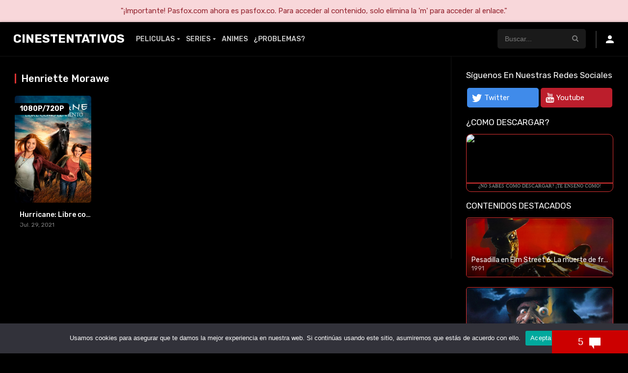

--- FILE ---
content_type: text/html
request_url: https://cinestentativos.com/cast/henriette-morawe/
body_size: 14692
content:
<!DOCTYPE html><html lang="es"><head><meta charset="UTF-8" /><link rel='apple-touch-icon' href='https://cinestentativos.com/wp-content/uploads/2020/09/Jf9fMHum_400x400-1.jpg'/><meta name="apple-mobile-web-app-capable" content="yes"><meta name="apple-mobile-web-app-status-bar-style" content="black"><meta name="mobile-web-app-capable" content="yes"><meta name="viewport" content="width=device-width, initial-scale=1, shrink-to-fit=no"><link rel='shortcut icon' href='https://cinestentativos.com/wp-content/uploads/2020/09/Jf9fMHum_400x400-1.jpg' type='image/x-icon' /><meta name='robots' content='index, follow, max-image-preview:large, max-snippet:-1, max-video-preview:-1' /><style>img:is([sizes="auto" i],[sizes^="auto," i]){contain-intrinsic-size:3000px 1500px}</style><title>Henriette Morawe archivos - CinesTentativos</title><link rel="canonical" href="https://cinestentativos.com/cast/henriette-morawe/" /><meta property="og:locale" content="es_ES" /><meta property="og:type" content="article" /><meta property="og:title" content="Henriette Morawe archivos - CinesTentativos" /><meta property="og:url" content="https://cinestentativos.com/cast/henriette-morawe/" /><meta property="og:site_name" content="CinesTentativos" /><meta name="twitter:card" content="summary_large_image" /><script type="application/ld+json" class="yoast-schema-graph">{"@context":"https://schema.org","@graph":[{"@type":"CollectionPage","@id":"https://cinestentativos.com/cast/henriette-morawe/","url":"https://cinestentativos.com/cast/henriette-morawe/","name":"Henriette Morawe archivos - CinesTentativos","isPartOf":{"@id":"https://cinestentativos.com/#website"},"primaryImageOfPage":{"@id":"https://cinestentativos.com/cast/henriette-morawe/#primaryimage"},"image":{"@id":"https://cinestentativos.com/cast/henriette-morawe/#primaryimage"},"thumbnailUrl":"https://cinestentativos.com/wp-content/uploads/2022/05/9ZjlNwH0huMWUo7gnkrQVjyvzN4.jpg","breadcrumb":{"@id":"https://cinestentativos.com/cast/henriette-morawe/#breadcrumb"},"inLanguage":"es"},{"@type":"ImageObject","inLanguage":"es","@id":"https://cinestentativos.com/cast/henriette-morawe/#primaryimage","url":"https://cinestentativos.com/wp-content/uploads/2022/05/9ZjlNwH0huMWUo7gnkrQVjyvzN4.jpg","contentUrl":"https://cinestentativos.com/wp-content/uploads/2022/05/9ZjlNwH0huMWUo7gnkrQVjyvzN4.jpg","width":500,"height":750},{"@type":"BreadcrumbList","@id":"https://cinestentativos.com/cast/henriette-morawe/#breadcrumb","itemListElement":[{"@type":"ListItem","position":1,"name":"Portada","item":"https://cinestentativos.com/"},{"@type":"ListItem","position":2,"name":"Henriette Morawe"}]},{"@type":"WebSite","@id":"https://cinestentativos.com/#website","url":"https://cinestentativos.com/","name":"CinesTentativos","description":"Series, Películas, Animes","potentialAction":[{"@type":"SearchAction","target":{"@type":"EntryPoint","urlTemplate":"https://cinestentativos.com/?s={search_term_string}"},"query-input":{"@type":"PropertyValueSpecification","valueRequired":true,"valueName":"search_term_string"}}],"inLanguage":"es"}]}</script><link rel='dns-prefetch' href='//fonts.googleapis.com' /><link rel="alternate" type="application/rss+xml" title="CinesTentativos &raquo; Feed" href="https://cinestentativos.com/feed/" /><link rel="alternate" type="application/rss+xml" title="CinesTentativos &raquo; Feed de los comentarios" href="https://cinestentativos.com/comments/feed/" /><link rel="alternate" type="application/rss+xml" title="CinesTentativos &raquo; Henriette Morawe Reparto Feed" href="https://cinestentativos.com/cast/henriette-morawe/feed/" /><style>.lazyload,.lazyloading{max-width:100%}</style><link rel='stylesheet' id='wp-block-library-css' href='//cinestentativos.com/wp-content/cache/wpfc-minified/kblitec2/bptum.css' type='text/css' media='all' /><style id='classic-theme-styles-inline-css' type='text/css'>.wp-block-button__link{color:#fff;background-color:#32373c;border-radius:9999px;box-shadow:none;text-decoration:none;padding:calc(.667em + 2px) calc(1.333em + 2px);font-size:1.125em}.wp-block-file__button{background:#32373c;color:#fff;text-decoration:none}</style><style id='global-styles-inline-css' type='text/css'>:root{--wp--preset--aspect-ratio--square:1;--wp--preset--aspect-ratio--4-3:4/3;--wp--preset--aspect-ratio--3-4:3/4;--wp--preset--aspect-ratio--3-2:3/2;--wp--preset--aspect-ratio--2-3:2/3;--wp--preset--aspect-ratio--16-9:16/9;--wp--preset--aspect-ratio--9-16:9/16;--wp--preset--color--black:#000000;--wp--preset--color--cyan-bluish-gray:#abb8c3;--wp--preset--color--white:#ffffff;--wp--preset--color--pale-pink:#f78da7;--wp--preset--color--vivid-red:#cf2e2e;--wp--preset--color--luminous-vivid-orange:#ff6900;--wp--preset--color--luminous-vivid-amber:#fcb900;--wp--preset--color--light-green-cyan:#7bdcb5;--wp--preset--color--vivid-green-cyan:#00d084;--wp--preset--color--pale-cyan-blue:#8ed1fc;--wp--preset--color--vivid-cyan-blue:#0693e3;--wp--preset--color--vivid-purple:#9b51e0;--wp--preset--gradient--vivid-cyan-blue-to-vivid-purple:linear-gradient(135deg,rgba(6,147,227,1) 0%,rgb(155,81,224) 100%);--wp--preset--gradient--light-green-cyan-to-vivid-green-cyan:linear-gradient(135deg,rgb(122,220,180) 0%,rgb(0,208,130) 100%);--wp--preset--gradient--luminous-vivid-amber-to-luminous-vivid-orange:linear-gradient(135deg,rgba(252,185,0,1) 0%,rgba(255,105,0,1) 100%);--wp--preset--gradient--luminous-vivid-orange-to-vivid-red:linear-gradient(135deg,rgba(255,105,0,1) 0%,rgb(207,46,46) 100%);--wp--preset--gradient--very-light-gray-to-cyan-bluish-gray:linear-gradient(135deg,rgb(238,238,238) 0%,rgb(169,184,195) 100%);--wp--preset--gradient--cool-to-warm-spectrum:linear-gradient(135deg,rgb(74,234,220) 0%,rgb(151,120,209) 20%,rgb(207,42,186) 40%,rgb(238,44,130) 60%,rgb(251,105,98) 80%,rgb(254,248,76) 100%);--wp--preset--gradient--blush-light-purple:linear-gradient(135deg,rgb(255,206,236) 0%,rgb(152,150,240) 100%);--wp--preset--gradient--blush-bordeaux:linear-gradient(135deg,rgb(254,205,165) 0%,rgb(254,45,45) 50%,rgb(107,0,62) 100%);--wp--preset--gradient--luminous-dusk:linear-gradient(135deg,rgb(255,203,112) 0%,rgb(199,81,192) 50%,rgb(65,88,208) 100%);--wp--preset--gradient--pale-ocean:linear-gradient(135deg,rgb(255,245,203) 0%,rgb(182,227,212) 50%,rgb(51,167,181) 100%);--wp--preset--gradient--electric-grass:linear-gradient(135deg,rgb(202,248,128) 0%,rgb(113,206,126) 100%);--wp--preset--gradient--midnight:linear-gradient(135deg,rgb(2,3,129) 0%,rgb(40,116,252) 100%);--wp--preset--font-size--small:13px;--wp--preset--font-size--medium:20px;--wp--preset--font-size--large:36px;--wp--preset--font-size--x-large:42px;--wp--preset--spacing--20:0.44rem;--wp--preset--spacing--30:0.67rem;--wp--preset--spacing--40:1rem;--wp--preset--spacing--50:1.5rem;--wp--preset--spacing--60:2.25rem;--wp--preset--spacing--70:3.38rem;--wp--preset--spacing--80:5.06rem;--wp--preset--shadow--natural:6px 6px 9px rgba(0,0,0,0.2);--wp--preset--shadow--deep:12px 12px 50px rgba(0,0,0,0.4);--wp--preset--shadow--sharp:6px 6px 0px rgba(0,0,0,0.2);--wp--preset--shadow--outlined:6px 6px 0px -3px rgba(255,255,255,1),6px 6px rgba(0,0,0,1);--wp--preset--shadow--crisp:6px 6px 0px rgba(0,0,0,1)}:where(.is-layout-flex){gap:0.5em}:where(.is-layout-grid){gap:0.5em}body .is-layout-flex{display:flex}.is-layout-flex{flex-wrap:wrap;align-items:center}.is-layout-flex >:is(*,div){margin:0}body .is-layout-grid{display:grid}.is-layout-grid >:is(*,div){margin:0}:where(.wp-block-columns.is-layout-flex){gap:2em}:where(.wp-block-columns.is-layout-grid){gap:2em}:where(.wp-block-post-template.is-layout-flex){gap:1.25em}:where(.wp-block-post-template.is-layout-grid){gap:1.25em}.has-black-color{color:var(--wp--preset--color--black) !important}.has-cyan-bluish-gray-color{color:var(--wp--preset--color--cyan-bluish-gray) !important}.has-white-color{color:var(--wp--preset--color--white) !important}.has-pale-pink-color{color:var(--wp--preset--color--pale-pink) !important}.has-vivid-red-color{color:var(--wp--preset--color--vivid-red) !important}.has-luminous-vivid-orange-color{color:var(--wp--preset--color--luminous-vivid-orange) !important}.has-luminous-vivid-amber-color{color:var(--wp--preset--color--luminous-vivid-amber) !important}.has-light-green-cyan-color{color:var(--wp--preset--color--light-green-cyan) !important}.has-vivid-green-cyan-color{color:var(--wp--preset--color--vivid-green-cyan) !important}.has-pale-cyan-blue-color{color:var(--wp--preset--color--pale-cyan-blue) !important}.has-vivid-cyan-blue-color{color:var(--wp--preset--color--vivid-cyan-blue) !important}.has-vivid-purple-color{color:var(--wp--preset--color--vivid-purple) !important}.has-black-background-color{background-color:var(--wp--preset--color--black) !important}.has-cyan-bluish-gray-background-color{background-color:var(--wp--preset--color--cyan-bluish-gray) !important}.has-white-background-color{background-color:var(--wp--preset--color--white) !important}.has-pale-pink-background-color{background-color:var(--wp--preset--color--pale-pink) !important}.has-vivid-red-background-color{background-color:var(--wp--preset--color--vivid-red) !important}.has-luminous-vivid-orange-background-color{background-color:var(--wp--preset--color--luminous-vivid-orange) !important}.has-luminous-vivid-amber-background-color{background-color:var(--wp--preset--color--luminous-vivid-amber) !important}.has-light-green-cyan-background-color{background-color:var(--wp--preset--color--light-green-cyan) !important}.has-vivid-green-cyan-background-color{background-color:var(--wp--preset--color--vivid-green-cyan) !important}.has-pale-cyan-blue-background-color{background-color:var(--wp--preset--color--pale-cyan-blue) !important}.has-vivid-cyan-blue-background-color{background-color:var(--wp--preset--color--vivid-cyan-blue) !important}.has-vivid-purple-background-color{background-color:var(--wp--preset--color--vivid-purple) !important}.has-black-border-color{border-color:var(--wp--preset--color--black) !important}.has-cyan-bluish-gray-border-color{border-color:var(--wp--preset--color--cyan-bluish-gray) !important}.has-white-border-color{border-color:var(--wp--preset--color--white) !important}.has-pale-pink-border-color{border-color:var(--wp--preset--color--pale-pink) !important}.has-vivid-red-border-color{border-color:var(--wp--preset--color--vivid-red) !important}.has-luminous-vivid-orange-border-color{border-color:var(--wp--preset--color--luminous-vivid-orange) !important}.has-luminous-vivid-amber-border-color{border-color:var(--wp--preset--color--luminous-vivid-amber) !important}.has-light-green-cyan-border-color{border-color:var(--wp--preset--color--light-green-cyan) !important}.has-vivid-green-cyan-border-color{border-color:var(--wp--preset--color--vivid-green-cyan) !important}.has-pale-cyan-blue-border-color{border-color:var(--wp--preset--color--pale-cyan-blue) !important}.has-vivid-cyan-blue-border-color{border-color:var(--wp--preset--color--vivid-cyan-blue) !important}.has-vivid-purple-border-color{border-color:var(--wp--preset--color--vivid-purple) !important}.has-vivid-cyan-blue-to-vivid-purple-gradient-background{background:var(--wp--preset--gradient--vivid-cyan-blue-to-vivid-purple) !important}.has-light-green-cyan-to-vivid-green-cyan-gradient-background{background:var(--wp--preset--gradient--light-green-cyan-to-vivid-green-cyan) !important}.has-luminous-vivid-amber-to-luminous-vivid-orange-gradient-background{background:var(--wp--preset--gradient--luminous-vivid-amber-to-luminous-vivid-orange) !important}.has-luminous-vivid-orange-to-vivid-red-gradient-background{background:var(--wp--preset--gradient--luminous-vivid-orange-to-vivid-red) !important}.has-very-light-gray-to-cyan-bluish-gray-gradient-background{background:var(--wp--preset--gradient--very-light-gray-to-cyan-bluish-gray) !important}.has-cool-to-warm-spectrum-gradient-background{background:var(--wp--preset--gradient--cool-to-warm-spectrum) !important}.has-blush-light-purple-gradient-background{background:var(--wp--preset--gradient--blush-light-purple) !important}.has-blush-bordeaux-gradient-background{background:var(--wp--preset--gradient--blush-bordeaux) !important}.has-luminous-dusk-gradient-background{background:var(--wp--preset--gradient--luminous-dusk) !important}.has-pale-ocean-gradient-background{background:var(--wp--preset--gradient--pale-ocean) !important}.has-electric-grass-gradient-background{background:var(--wp--preset--gradient--electric-grass) !important}.has-midnight-gradient-background{background:var(--wp--preset--gradient--midnight) !important}.has-small-font-size{font-size:var(--wp--preset--font-size--small) !important}.has-medium-font-size{font-size:var(--wp--preset--font-size--medium) !important}.has-large-font-size{font-size:var(--wp--preset--font-size--large) !important}.has-x-large-font-size{font-size:var(--wp--preset--font-size--x-large) !important}:where(.wp-block-post-template.is-layout-flex){gap:1.25em}:where(.wp-block-post-template.is-layout-grid){gap:1.25em}:where(.wp-block-columns.is-layout-flex){gap:2em}:where(.wp-block-columns.is-layout-grid){gap:2em}:root:where(.wp-block-pullquote){font-size:1.5em;line-height:1.6}</style><link rel='stylesheet' id='cookie-notice-front-css' href='//cinestentativos.com/wp-content/cache/wpfc-minified/ko38r0gk/bptum.css' type='text/css' media='all' /><link rel='stylesheet' id='owl-carousel-css' href='//cinestentativos.com/wp-content/cache/wpfc-minified/fcu0cbk9/bptum.css' type='text/css' media='all' /><link rel='stylesheet' id='google-fonts-css' href='https://fonts.googleapis.com/css?family=Rubik%3A300%2C400%2C500%2C700&#038;ver=2.4.1' type='text/css' media='all' /><link rel='stylesheet' id='icons-css' href='//cinestentativos.com/wp-content/cache/wpfc-minified/fr3h1vw9/bptum.css' type='text/css' media='all' /><link rel='stylesheet' id='scrollbar-css' href='//cinestentativos.com/wp-content/cache/wpfc-minified/fgin5nsg/bptum.css' type='text/css' media='all' /><link rel='stylesheet' id='dooplay-css' href='//cinestentativos.com/wp-content/cache/wpfc-minified/6nikm553/bptum.css' type='text/css' media='all' /><link rel='stylesheet' id='dooplay-color-scheme-css' href='//cinestentativos.com/wp-content/cache/wpfc-minified/pa9ltag/bptum.css' type='text/css' media='all' /><link rel='stylesheet' id='dooplay-responsive-css' href='//cinestentativos.com/wp-content/cache/wpfc-minified/f5y88cfe/bptum.css' type='text/css' media='all' /><link rel='stylesheet' id='child-style-css' href='//cinestentativos.com/wp-content/cache/wpfc-minified/kayaguyp/bptum.css' type='text/css' media='all' /><script type="text/javascript" id="cookie-notice-front-js-before">
var cnArgs = {"ajaxUrl":"https:\/\/cinestentativos.com\/wp-admin\/admin-ajax.php","nonce":"a9039da0f6","hideEffect":"fade","position":"bottom","onScroll":false,"onScrollOffset":100,"onClick":false,"cookieName":"cookie_notice_accepted","cookieTime":2592000,"cookieTimeRejected":2592000,"globalCookie":false,"redirection":false,"cache":false,"revokeCookies":false,"revokeCookiesOpt":"automatic"};
</script><script type="text/javascript" src="https://cinestentativos.com/wp-content/plugins/cookie-notice/js/front.min.js" id="cookie-notice-front-js"></script><script type="text/javascript" src="https://cinestentativos.com/wp-includes/js/jquery/jquery.min.js" id="jquery-core-js"></script><script type="text/javascript" src="https://cinestentativos.com/wp-includes/js/jquery/jquery-migrate.min.js" id="jquery-migrate-js"></script><script type="text/javascript" src="https://cinestentativos.com/wp-content/themes/dooplay/assets/js/lib/mcsbscrollbar.js" id="scrollbar-js"></script><script type="text/javascript" src="https://cinestentativos.com/wp-content/themes/dooplay/assets/js/lib/owlcarousel.js" id="owl-carousel-js"></script><script type="text/javascript" src="https://cinestentativos.com/wp-content/themes/dooplay/assets/js/lib/idtabs.js" id="idTabs-js"></script><script type="text/javascript" src="https://cinestentativos.com/wp-content/themes/dooplay/assets/js/lib/isrepeater.js" id="dtRepeat-js"></script><script type="text/javascript" id="dt_main_ajax-js-extra">
var dtAjax = {"url":"\/wp-admin\/admin-ajax.php","url_api":"https:\/\/cinestentativos.com\/wp-json\/dooplayer\/v1\/post\/","play_ajaxmd":"1","play_method":"admin_ajax","googlercptc":"6LfyP4sbAAAAAA5O2VxT8Y8slW1OpxwA3RvsqjNM","loading":"Cargando...","afavorites":"A\u00f1adir a favoritos","rfavorites":"Eliminar de favoritos","views":"Vistas","remove":"Eliminar","isawit":"Ya lo vi","send":"Enviar datos..","updating":"Actualizando datos..","error":"Error","pending":"Moderaci\u00f3n pendiente","ltipe":"Descarga","sending":"Enviando datos","enabled":"Habilitar","disabled":"Inhabilitar","trash":"Eliminar","lshared":"Enlaces compartidos","ladmin":"Administrar links pendentes","sendingrep":"Por favor espere, enviando datos..","ready":"Listo","deletelin":"\u00bfRealmente desea eliminar este enlace?"};
</script><script type="text/javascript" src="https://cinestentativos.com/wp-content/themes/dooplay/assets/js/min/front.ajax.js" id="dt_main_ajax-js"></script><link rel="https://api.w.org/" href="https://cinestentativos.com/wp-json/" /><link rel="alternate" title="JSON" type="application/json" href="https://cinestentativos.com/wp-json/wp/v2/dtcast/14873" /><link rel="EditURI" type="application/rsd+xml" title="RSD" href="https://cinestentativos.com/xmlrpc.php?rsd" /><meta name="generator" content="WordPress 6.8.3" /><script>document.documentElement.className = document.documentElement.className.replace('no-js', 'js');</script><style>.no-js img.lazyload{display:none}figure.wp-block-image img.lazyloading{min-width:150px}.lazyload,.lazyloading{--smush-placeholder-width:100px;--smush-placeholder-aspect-ratio:1/1;width:var(--smush-image-width,var(--smush-placeholder-width)) !important;aspect-ratio:var(--smush-image-aspect-ratio,var(--smush-placeholder-aspect-ratio)) !important}.lazyload,.lazyloading{opacity:0}.lazyloaded{opacity:1;transition:opacity 400ms;transition-delay:0ms}</style><script type="text/javascript">jQuery(document).ready(function(a){"false"==dtGonza.mobile&&a(window).load(function(){a(".scrolling").mCustomScrollbar({theme:"minimal-dark",scrollButtons:{enable:!0},callbacks:{onTotalScrollOffset:100,alwaysTriggerOffsets:!1}})})});</script><style type='text/css'>body{font-family:"Rubik",sans-serif}body{background:#000000}header.main .hbox,#contenedor,footer.main .fbox{max-width:1200px}a,.home-blog-post .entry-date .date,.top-imdb-item:hover>.title a,.module .content .items .item .data h3 a:hover,.head-main-nav ul.main-header li:hover>a,.login_box .box a.register{color:#dd3333}.nav_items_module a.btn:hover,.pagination span.current,.w_item_b a:hover>.data span.wextra b i,.comment-respond h3:before,footer.main .fbox .fmenu ul li a:hover{color:#dd3333}header.main .hbox .search form button[type=submit]:hover,.loading,#seasons .se-c .se-a ul.episodios li .episodiotitle a:hover,.sgeneros a:hover,.page_user nav.user ul li a:hover{color:#dd3333}footer.main .fbox .fmenu ul li.current-menu-item a,.posts .meta .autor i,.pag_episodes .item a:hover,a.link_a:hover,ul.smenu li a:hover{color:#dd3333}header.responsive .nav a.active:before,header.responsive .search a.active:before,.dtuser a.clicklogin:hover,.menuresp .menu ul.resp li a:hover,.menuresp .menu ul.resp li ul.sub-menu li a:hover{color:#dd3333}.sl-wrapper a:before,table.account_links tbody td a:hover,.dt_mainmeta nav.genres ul li a:hover{color:#dd3333}.dt_mainmeta nav.genres ul li.current-cat a:before,.dooplay_player .options ul li:hover span.title{color:#dd3333}.head-main-nav ul.main-header li ul.sub-menu li a:hover,form.form-resp-ab button[type=submit]:hover>span,.sidebar aside.widget ul li a:hover{color:#dd3333}header.top_imdb h1.top-imdb-h1 span,article.post .information .meta span.autor,.w_item_c a:hover>.rating i,span.comment-author-link,.pagination a:hover{color:#dd3333}.letter_home ul.glossary li a:hover,.letter_home ul.glossary li a.active,.user_control a.in-list{color:#dd3333}.headitems a#dooplay_signout:hover{color:#dd3333}.linktabs ul li a.selected,ul.smenu li a.selected,a.liked,.module .content header span a.see-all,.page_user nav.user ul li a.selected,.dt_mainmeta nav.releases ul li a:hover{background:#dd3333}a.see_all,p.form-submit input[type=submit]:hover,.report-video-form fieldset input[type=submit],a.mtoc,.contact .wrapper fieldset input[type=submit],span.item_type,a.main{background:#dd3333}.head-main-nav ul.main-header li a i,.post-comments .comment-reply-link:hover,#seasons .se-c .se-q span.se-o,#edit_link .box .form_edit .cerrar a:hover{background:#dd3333}.user_edit_control ul li a.selected,form.update_profile fieldset input[type=submit],.page_user .content .paged a.load_more:hover,#edit_link .box .form_edit fieldset input[type="submit"]{background:#dd3333}.login_box .box input[type="submit"],.form_post_lik .control .left a.add_row:hover,.form_post_lik .table table tbody tr td a.remove_row:hover,.form_post_lik .control .right input[type="submit"]{background:#dd3333}#dt_contenedor{background:#000000}.plyr input[type=range]::-ms-fill-lower{background:#dd3333}.menuresp .menu .user a.ctgs,.menuresp .menu .user .logout a:hover{background:#dd3333}.plyr input[type=range]:active::-webkit-slider-thumb{background:#dd3333}.plyr input[type=range]:active::-moz-range-thumb{background:#dd3333}.plyr input[type=range]:active::-ms-thumb{background:#dd3333}.tagcloud a:hover,ul.abc li a:hover,ul.abc li a.select,{background:#dd3333}.featu{background:#dd3333}.contact .wrapper fieldset input[type=text]:focus,.contact .wrapper fieldset textarea:focus,header.main .hbox .dt_user ul li ul li:hover > a,.login_box .box a.register{border-color:#dd3333}.module .content header h1{border-color:#dd3333}.module .content header h2{border-color:#dd3333}a.see_all{border-color:#dd3333}.top-imdb-list h3{border-color:#dd3333}.user_edit_control ul li a.selected:before{border-top-color:#dd3333}header.main .loading{color:#fff!important}.starstruck .star-on-png:before{color:#dd3333}::-webkit-scrollbar{background:#000;width:10px}::-webkit-scrollbar-thumb{background:gray;border-radius:10px}#contenedor{max-width:100%;margin:70px auto 0}html{overflow-x:hidden}header.main .hbox{max-width:100%;margin:0 10px}header.main{background-color:#000; border-bottom:1px solid rgba(255,255,255,0.08);box-shadow:0}header.main .hbox .logo{background:transparent}.head-main-nav ul.main-header li a{font-size:14px;padding:28px 6px;text-transform:uppercase}.head-main-nav ul.main-header li ul.sub-menu li a:hover{background:#fff}header.main .hbox .search form{background:#1a1a1a}.icon-search2:before{color:#7b7b7b}input#s::placeholder{color:#7b7b7b; opacity:1}header.main .hbox .search form input[type=text]{color:#7b7b7b; border-radius:5px}input#s:focus{background:white; border-radius:5px;color:#000;  -webkit-transition:all .2s cubic-bezier(.37,.15,.32,.94);-moz-transition:all .2s cubic-bezier(.37,.15,.32,.94);-ms-transition:all .2s cubic-bezier(.37,.15,.32,.94);transition:all .2s cubic-bezier(.37,.15,.32,.94);list-style-type:none;font-weight:500}.live-search{float:right;top:70px;width:350px;opacity:0.98;position:absolute;right:219px}.live-search ul li{border-bottom:solid 1px #7b7b7b; margin-bottom:4px;background:#fff; color:#000;border-radius:5px 0px 0px 5px;padding:6px 6px}.live-search ul li .poster{float:left;margin-right:20px;width:50px;height:50px;overflow:hidden;border-radius:5px}.live-search ul{background:none;box-shadow:0 10px 20px -3px rgba(0,0,0,0)}.live-search ul li{border-left:5px solid transparent}.live-search ul li:hover{opacity:1;border-left:5px solid red; border-radius:5px 0px 0px 5px;background:white}.live-search ul li .title{color:#000}.live-search ul li .imdb{color:#000}.live-search ul li .imdb span.icon-star{color:red}.live-search ul li .title:hover{color:#000}.dtuser .gravatar img{border-radius:100%}#dooplay_signout{background:white; margin-left:18px;border-radius:5px}.module{background:transparent; border-bottom:solid 1px rgba(255,255,255,0.07);border-top:0px}html{background:#000}.module .content .items{margin-bottom:20px;border-bottom:0px solid}.full_width_layout{padding:10px 0px!important}.letter_home ul.glossary li a{color:#fff; background:#181818; padding:10px 0;border-radius:5px;border:0px}.letter_home ul.glossary li a:hover{padding:10px 0;border-radius:5px;border:0}.letter_home ul.glossary li a.lglossary:hover{background:white}.letter_home ul.glossary li{padding:2px;background:transparent}.letter_home{background:transparent;margin-top:15px}.letter_home ul.glossary li a:hover,.letter_home ul.glossary li a.active{font-weight:600;border-bottom:solid 0px;padding-bottom:10px;background:#fff}.items_glossary .items .item .poster .rating{background:#000; color:#fff; padding:5px 10px;font-size:14px;line-height:14px;float:right;margin-right:0px;top:15px;text-transform:uppercase;font-weight:bold;width:max-content;height:24px;height:-webkit-fit-content;border-radius:5px 0px 0px 5px}.items_glossary .items .item .poster .rating i{color:red}.items_glossary .items .item .data span{float:left;font-size:12px;font-weight:400;margin-left:5px;margin-bottom:22px}.items_glossary .items .item .data h3{font-weight:500;font-size:13px;line-height:20px;margin-bottom:5px;width:90%;float:left;text-overflow:ellipsis;white-space:nowrap;overflow:hidden;margin-left:5px}.items_glossary .items .item .data{float:left;width:100%;margin-bottom:0;margin-top:5px;bottom:11px}.items_glossary .items{background:#000}.items_glossary .items .item .poster img{width:100%;height:100%;margin-top:-148%;position:absolute;border-radius:10px}.items_glossary .items .item .poster{width:100%;height:100%;float:left;position:relative;overflow:hidden;margin:0;padding-top:148%}span.item_type{width:max-content;height:-webkit-fit-content;height:24px;top:15px;left:0;text-transform:uppercase;font-weight:bold;font-size:14px;padding:5px 10px;margin:0;border-radius:0px 5px 5px 0px}.slider article.item .image img:hover{-moz-transition:all 0.3s;-webkit-transition:all 0.3s;transition:all 0.3s;-moz-transform:scale(1.1);-webkit-transform:scale(1.1);transform:scale(1.035)}.slider article.item .image .data{background:linear-gradient(rgba(255,255,255,0),rgba(0,0,0,1) 70%)}.slider article.item .image{border-radius:5px 5px 0 0}.owl-theme .owl-controls .owl-page span{margin:2px}.owl-theme .owl-controls .owl-page.active span,.owl-theme .owl-controls.clickable .owl-page:hover span{opacity:1;background:#fff;height:8px}.slider{margin-bottom:0px}.featu{position:absolute;top:15px;left:0;font-size:14px;letter-spacing:.5px;padding:5px 10px;text-transform:uppercase;line-height:14px;border-radius:0px 5px 5px 0px;font-weight:bold}.module .content .items .item .poster .rating{background:#000;color:#fff;padding:5px 10px;font-size:14px;line-height:14px;float:right;margin-right:0px;top:15px;text-transform:uppercase;font-weight:bold;width:max-content;height:24px;height:-webkit-fit-content;border-radius:5px 0px 0px 5px}.module .content .items .item .poster .rating span{color:red}.module .content .items .item .poster img{width:100%;height:100%;border-radius:5px}.mepo span.quality{padding:5px 10px;font-size:14px;float:left;line-height:14px;margin-right:5px;text-transform:uppercase;font-weight:bold;width:max-content;height:fit-content;border-radius:0px 5px 5px 0px}span.quality{color:#fff; background:#000}.mepo{position:absolute;top:15px;left:0px}.module .content .items .item .data{float:left;bottom:0px;position:absolute;background-image:linear-gradient(rgba(255,255,255,0),rgba(0,0,0,1) 50%)}.module .content .items .item .dfeatur .mark{padding:0 10px}.module .content .items .item .data span{color:rgba(255,255,255,0.5);padding-left:10px}.module .content .items .item .data h3,.module .content .items .item .data h3 a{padding-left:5px}article.episodes span.quality{padding:5px 10px;font-size:14px;float:left;line-height:14px;margin-right:5px;top:15px;text-transform:uppercase;font-weight:bold;width:max-content;height:fit-content;border-radius:0px 5px 5px 0px}footer.main{margin-bottom:0px;background:#000}footer.main .fbox{max-width:100%;margin:0 auto;font-size:13px}footer.main .fcmpbox{background:#000}footer.main .fbox .fmenu{float:right;padding:15px 0}footer.main .fbox .fmenu ul li{padding:2px 8px;margin-top:10px}span.top-page a{background:#fff;color:#000;margin-right:100px}#single{background:rgba(0,0,0,.90)}.pframe{border-radius:20px;border:2px solid #dd3333}.dooplay_player .play{background:rgba(0,0,0,0.7)}@media (min-width:1250px){.dooplay_player .options ul{display:grid;grid-template-columns:repeat(3,1fr);column-gap:1rem}}.dooplay_player .options ul li{border-bottom:0;background:#101010; border-radius:5px;margin-bottom:1rem;height:50px}.dooplay_player .options ul li.on,.dooplay_player .options ul li.on:hover{background:#303030; border-radius:5px}.icon-play3:before{color:#dd3333}.dooplay_player .options ul li span.server{display:none}.dooplay_player .options ul li span.title{text-transform:uppercase}.sheader .poster img{border-radius:10px;border:2px solid #dd3333}.tooltip .tooltiptext{background-color:#dd3333; color:#fff}.tooltiptext.tooltip-right::after{border-color:transparent #dd3333 transparent transparent}#dt_galery .g-item,#dt_galery_ep .g-item{border-radius:10px}.galeria .g-item img{height:100%; border-radius:10px}.person .img{border-radius:5px}.srelacionados article img{border-radius:10px;border:2px solid}.dt-breadcrumb{background:rgba(0,0,0,0.7)}.videobox .embed{border-radius:15px;border:3px solid #dd3333}.sbox h1,.sbox h2{text-transform:uppercase}span.se-t.se-o{border-radius:5px}#seasons .se-c .se-q span.se-t{border:1px solid #dd3333; border-radius:5px}#seasons .se-c .se-a ul.episodios li .imagen img{border-radius:5px}.pag_episodes .item a i{color:#dd3333}.pag_episodes .item{padding:0px 5px}.pag_episodes .item a{border:1px solid #dd3333; border-radius:5px}.pag_episodes{margin-top:5px}form.search-form{border-radius:5px}.calendar_wrap table caption{border-radius:5px 5px 0 0}.w_item_a .image{border:1px solid;border-radius:5px}.w_item_b .data{border-radius:0px 10px 10px 0;border-top:1px solid;border-bottom:1px solid;border-right:1px solid}.w_item_b .image{height:91px;border-radius:10px 0px 0px 10px;border-top:1px solid;border-bottom:1px solid;border-left:1px solid}.w_item_c .rating{border:1px solid #dd3333}.dt_mainmeta nav.releases ul li a{background:rgba(0,0,0,0.3);color:rgba(255,255,255,0.5);border:1px solid #dd3333; border-radius:5px}.widget-social ul.social-links li.dtl{padding:2px;border-radius:5px}.widget-social ul.social-links li.dtl a.icls{border-radius:5px}img.image.wp-image-770.attachment-thumbnail.size-thumbnail{border-radius:10px;border:2px solid #dd3333}img.image.wp-image-770.attachment-medium.size-medium{border-radius:10px;border:2px solid #dd3333}img.image.wp-image-770.attachment-large.size-large{border-radius:10px;border:2px solid #dd3333}img.image.wp-image-770.attachment-full.size-full{border-radius:10px;border:2px solid #dd3333}.page_user{padding:20px;margin:0 auto;float:none;width:80%;background:transparent}.page_user header.user{border-radius:10px 10px 0 0;background:#101010}.page_user nav.user{background:#101010}.page_user .content{background:#101010; border-radius:0 0 10px 10px}article.simple .poster img{height:100%;margin-top:-140%;position:relative;border-radius:5px}article.simple .poster .profile_control span a{background:#fff;color:#dd3333}article.simple .poster .profile_control span a:hover{background:#dd3333; color:#fff}.page_user header.user .box .gravatar img{border-radius:5px}table.account_links thead{background:#303030}.page_user .content .paged a.load_more{background:#303030; margin-bottom:15px}.user_edit_control ul li a{padding:10px 0}.user_edit_control ul li a{color:rgba(255,255,255,0.5)}.float-element{position:absolute;top:0;left:0;width:100%;height:100%;z-index:0}.audio{position:absolute;top:35%;right:5px;z-index:0}.audio .idioma{background-repeat:no-repeat;background-size:25px 25px;width:25px;height:35px;opacity:.8}.flag{width:15px;height:15px}.audioEp{position:absolute;top:5%;right:5px;z-index:0}.audioEp .idiomaEp{background-repeat:no-repeat;background-size:25px 25px;width:35px;height:25px;opacity:.8}.idiomaEp{float:right}</style> <meta name="onesignal" content="wordpress-plugin"/> <script>window.OneSignalDeferred = window.OneSignalDeferred || [];OneSignalDeferred.push(function(OneSignal) {var oneSignal_options = {};window._oneSignalInitOptions = oneSignal_options;oneSignal_options['serviceWorkerParam'] = { scope: '/' };oneSignal_options['serviceWorkerPath'] = 'OneSignalSDKWorker.js.php';OneSignal.Notifications.setDefaultUrl("https://cinestentativos.com");oneSignal_options['wordpress'] = true;oneSignal_options['appId'] = 'dfd11cfd-d078-4094-b16f-592400c40728';oneSignal_options['allowLocalhostAsSecureOrigin'] = true;oneSignal_options['welcomeNotification'] = { };oneSignal_options['welcomeNotification']['title'] = "Gracias por suscribirte!!";oneSignal_options['welcomeNotification']['message'] = "Ahora estarás al tanto de los últimos post compartidos en nuestra web de forma inmediata";oneSignal_options['welcomeNotification']['url'] = "www.CinesTentativos.com";oneSignal_options['path'] = "https://cinestentativos.com/wp-content/plugins/onesignal-free-web-push-notifications/sdk_files/";oneSignal_options['safari_web_id'] = "Njc2NDBiYTYtMDVjMC00ZDI1LTkyNDUtZDJjNDRlMGYxZjE3";oneSignal_options['promptOptions'] = { };oneSignal_options['promptOptions']['actionMessage'] = "¿Te aviso cuando publique nuevo contenido?";oneSignal_options['promptOptions']['acceptButtonText'] = "Me encantaría :)";oneSignal_options['promptOptions']['cancelButtonText'] = "No Gracias!!";oneSignal_options['notifyButton'] = { };oneSignal_options['notifyButton']['enable'] = true;oneSignal_options['notifyButton']['position'] = 'bottom-left';oneSignal_options['notifyButton']['theme'] = 'default';oneSignal_options['notifyButton']['size'] = 'medium';oneSignal_options['notifyButton']['showCredit'] = true;oneSignal_options['notifyButton']['text'] = {};oneSignal_options['notifyButton']['text']['tip.state.unsubscribed'] = 'Suscríbete a las notificaciones';oneSignal_options['notifyButton']['text']['tip.state.subscribed'] = 'Estás suscrito a las notificaciones';oneSignal_options['notifyButton']['text']['tip.state.blocked'] = 'Has bloqueado las notificaciones';oneSignal_options['notifyButton']['text']['message.action.subscribed'] = 'Gracias por suscribirte!!';oneSignal_options['notifyButton']['text']['message.action.resubscribed'] = 'Estas Suscrito a las notificaciones';oneSignal_options['notifyButton']['text']['message.action.unsubscribed'] = 'No volverás a recibir notificaciones';oneSignal_options['notifyButton']['text']['dialog.main.title'] = 'Administrar notificaciones del sitio';oneSignal_options['notifyButton']['text']['dialog.main.button.subscribe'] = 'SUSCRIBIRME';oneSignal_options['notifyButton']['text']['dialog.main.button.unsubscribe'] = 'CANCELAR SUSCRIPCION';oneSignal_options['notifyButton']['text']['dialog.blocked.title'] = '¿Quieres desbloquear las notificaciones?';oneSignal_options['notifyButton']['text']['dialog.blocked.message'] = 'Has bloqueado las notificaciones push. Siga estas instrucciones para habilitar las notificaciones push.';OneSignal.init(window._oneSignalInitOptions);OneSignal.Slidedown.promptPush()      });function documentInitOneSignal() {var oneSignal_elements = document.getElementsByClassName("OneSignal-prompt");var oneSignalLinkClickHandler = function(event) { OneSignal.Notifications.requestPermission(); event.preventDefault(); };        for(var i = 0; i < oneSignal_elements.length; i++)
oneSignal_elements[i].addEventListener('click', oneSignalLinkClickHandler, false);}if (document.readyState === 'complete') {documentInitOneSignal();}else {window.addEventListener("load", function(event){documentInitOneSignal();});}</script><link rel="icon" href="https://cinestentativos.com/wp-content/uploads/2020/09/Jf9fMHum_400x400-150x150.jpg" sizes="32x32" /><link rel="icon" href="https://cinestentativos.com/wp-content/uploads/2020/09/Jf9fMHum_400x400-300x300.jpg" sizes="192x192" /><link rel="apple-touch-icon" href="https://cinestentativos.com/wp-content/uploads/2020/09/Jf9fMHum_400x400-300x300.jpg" /><meta name="msapplication-TileImage" content="https://cinestentativos.com/wp-content/uploads/2020/09/Jf9fMHum_400x400-300x300.jpg" /><style type="text/css" id="wp-custom-css">.module .content .items .item .poster .rating{display:none}.module .content .items .item .data{position:initial}.module .content .items .item .dfeatur .mark{top:auto;padding:5px 15px}.site-message{background-color:#f8d7da;color:#93232e;padding:15px;text-align:center;font-size:15px}</style><div class="site-message">"¡Importante! Pasfox.com ahora es pasfox.co. Para acceder al contenido, solo elimina la 'm' para acceder al enlace."</div></head><body class="archive tax-dtcast term-henriette-morawe term-14873 wp-theme-dooplay wp-child-theme-dooplay-child cookies-not-set"><div id="dt_contenedor"><header id="header" class="main"><div class="hbox"><div class="logo"><a href="https://cinestentativos.com"><h1 class='text'>CinesTentativos</h1></a></div><div class="head-main-nav"><div class="menu-menu-principal-container"><ul id="main_header" class="main-header"><li id="menu-item-234" class="menu-item menu-item-type-custom menu-item-object-custom menu-item-has-children menu-item-234"><a href="https://cinestentativos.com/genre/peliculas/">PELICULAS</a><ul class="sub-menu"><li id="menu-item-239" class="menu-item menu-item-type-taxonomy menu-item-object-genres menu-item-239"><a href="https://cinestentativos.com/genre/ciencia-ficcion/">CIENCIA FICCIÓN</a></li><li id="menu-item-240" class="menu-item menu-item-type-taxonomy menu-item-object-genres menu-item-240"><a href="https://cinestentativos.com/genre/peliculas-accion/">ACCIÓN</a></li><li id="menu-item-242" class="menu-item menu-item-type-taxonomy menu-item-object-genres menu-item-242"><a href="https://cinestentativos.com/genre/peliculas-terror/">TERROR</a></li><li id="menu-item-243" class="menu-item menu-item-type-taxonomy menu-item-object-genres menu-item-243"><a href="https://cinestentativos.com/genre/aventura/">AVENTURA</a></li><li id="menu-item-241" class="menu-item menu-item-type-taxonomy menu-item-object-genres menu-item-241"><a href="https://cinestentativos.com/genre/thriller/">THRILLER</a></li><li id="menu-item-366" class="menu-item menu-item-type-taxonomy menu-item-object-genres menu-item-366"><a href="https://cinestentativos.com/genre/suspenso/">SUSPENSO</a></li><li id="menu-item-367" class="menu-item menu-item-type-taxonomy menu-item-object-genres menu-item-367"><a href="https://cinestentativos.com/genre/fantasia/">FANTASÍA</a></li><li id="menu-item-369" class="menu-item menu-item-type-taxonomy menu-item-object-genres menu-item-369"><a href="https://cinestentativos.com/genre/drama/">DRAMA</a></li><li id="menu-item-370" class="menu-item menu-item-type-taxonomy menu-item-object-genres menu-item-370"><a href="https://cinestentativos.com/genre/crimen/">CRIMEN</a></li><li id="menu-item-371" class="menu-item menu-item-type-taxonomy menu-item-object-genres menu-item-371"><a href="https://cinestentativos.com/genre/comedia/">COMEDIA</a></li><li id="menu-item-372" class="menu-item menu-item-type-taxonomy menu-item-object-genres menu-item-372"><a href="https://cinestentativos.com/genre/animacion/">ANIMACIÓN</a></li><li id="menu-item-373" class="menu-item menu-item-type-taxonomy menu-item-object-genres menu-item-373"><a href="https://cinestentativos.com/genre/super-heroes/">SUPER HÉROES</a></li><li id="menu-item-375" class="menu-item menu-item-type-taxonomy menu-item-object-genres menu-item-375"><a href="https://cinestentativos.com/genre/misterio/">MISTERIO</a></li><li id="menu-item-605" class="menu-item menu-item-type-taxonomy menu-item-object-genres menu-item-605"><a href="https://cinestentativos.com/genre/romance/">ROMANCE</a></li><li id="menu-item-606" class="menu-item menu-item-type-taxonomy menu-item-object-genres menu-item-606"><a href="https://cinestentativos.com/genre/familia/">FAMILIA</a></li><li id="menu-item-607" class="menu-item menu-item-type-taxonomy menu-item-object-genres menu-item-607"><a href="https://cinestentativos.com/genre/historia/">HISTORIA</a></li><li id="menu-item-608" class="menu-item menu-item-type-taxonomy menu-item-object-genres menu-item-608"><a href="https://cinestentativos.com/genre/guerras/">GUERRAS</a></li><li id="menu-item-610" class="menu-item menu-item-type-taxonomy menu-item-object-genres menu-item-610"><a href="https://cinestentativos.com/genre/deportes/">DEPORTES</a></li><li id="menu-item-1177" class="menu-item menu-item-type-taxonomy menu-item-object-genres menu-item-1177"><a href="https://cinestentativos.com/genre/series-de-guerra/">GUERRA</a></li></ul></li><li id="menu-item-261" class="menu-item menu-item-type-custom menu-item-object-custom menu-item-has-children menu-item-261"><a href="https://cinestentativos.com/genre/series-tv/">SERIES</a><ul class="sub-menu"><li id="menu-item-5413" class="menu-item menu-item-type-taxonomy menu-item-object-genres menu-item-5413"><a href="https://cinestentativos.com/genre/series-de-accion/">ACCION</a></li><li id="menu-item-1176" class="menu-item menu-item-type-taxonomy menu-item-object-genres menu-item-1176"><a href="https://cinestentativos.com/genre/series-de-fantasia/">FANTASÍA</a></li><li id="menu-item-1175" class="menu-item menu-item-type-taxonomy menu-item-object-genres menu-item-1175"><a href="https://cinestentativos.com/genre/series-de-crimen/">CRIMEN</a></li><li id="menu-item-1179" class="menu-item menu-item-type-taxonomy menu-item-object-genres menu-item-1179"><a href="https://cinestentativos.com/genre/series-de-misterio/">MISTERIO</a></li><li id="menu-item-1178" class="menu-item menu-item-type-taxonomy menu-item-object-genres menu-item-1178"><a href="https://cinestentativos.com/genre/series-de-historia/">HISTORIA</a></li><li id="menu-item-1180" class="menu-item menu-item-type-taxonomy menu-item-object-genres menu-item-1180"><a href="https://cinestentativos.com/genre/series-de-thirller/">THRILLER</a></li><li id="menu-item-1183" class="menu-item menu-item-type-taxonomy menu-item-object-genres menu-item-1183"><a href="https://cinestentativos.com/genre/series-de-drama/">DRAMA</a></li><li id="menu-item-1185" class="menu-item menu-item-type-taxonomy menu-item-object-genres menu-item-1185"><a href="https://cinestentativos.com/genre/series-de-aventuras/">AVENTURA</a></li><li id="menu-item-5414" class="menu-item menu-item-type-taxonomy menu-item-object-genres menu-item-5414"><a href="https://cinestentativos.com/genre/series-de-comedia/">COMEDIA</a></li><li id="menu-item-5415" class="menu-item menu-item-type-taxonomy menu-item-object-genres menu-item-5415"><a href="https://cinestentativos.com/genre/series-de-animadas/">ANIMADAS</a></li><li id="menu-item-5416" class="menu-item menu-item-type-taxonomy menu-item-object-genres menu-item-5416"><a href="https://cinestentativos.com/genre/series-de-terror/">TERROR</a></li><li id="menu-item-5417" class="menu-item menu-item-type-taxonomy menu-item-object-genres menu-item-5417"><a href="https://cinestentativos.com/genre/series-de-super-heroes/">SUPER HEROES</a></li></ul></li><li id="menu-item-263" class="menu-item menu-item-type-custom menu-item-object-custom menu-item-263"><a href="https://cinestentativos.com/genre/anime/">ANIMES</a></li><li id="menu-item-1781" class="menu-item menu-item-type-custom menu-item-object-custom menu-item-1781"><a href="https://cinestentativos.com/problemas/">¿PROBLEMAS?</a></li></ul></div></div><div class="headitems register_active"><div id="advc-menu" class="search"><form method="get" id="searchform" action="https://cinestentativos.com"><input type="text" placeholder="Buscar..." name="s" id="s" value="" autocomplete="off"><button class="search-button" type="submit"><span class="icon-search2"></span></button></form></div><div class="dtuser"><a href="#" class="clicklogin"><i class="icon-person"></i></a></div></div><div class="live-search ltr"></div></div></header><div class="fixheadresp"><header class="responsive"><div class="nav"><a class="aresp nav-resp"></a></div><div class="search"><a class="aresp search-resp"></a></div><div class="logo"> <a href="https://cinestentativos.com/"><h1 class='text'>CinesTentativos</h1></a> </div></header><div class="search_responsive"><form method="get" id="form-search-resp" class="form-resp-ab" action="https://cinestentativos.com"><input type="text" placeholder="Buscar..." name="s" id="ms" value="" autocomplete="off"><button type="submit" class="search-button"><span class="icon-search3"></span></button></form><div class="live-search"></div></div><div id="arch-menu" class="menuresp"><div class="menu"><div class="user"><a class="ctgs clicklogin">Ingresar</a><a class="ctgs" href="https://cinestentativos.com/cuenta/?action=sign-in">Registrarse</a></div> <div class="menu-menu-principal-container"><ul id="main_header" class="resp"><li class="menu-item menu-item-type-custom menu-item-object-custom menu-item-has-children menu-item-234"><a href="https://cinestentativos.com/genre/peliculas/">PELICULAS</a><ul class="sub-menu"><li class="menu-item menu-item-type-taxonomy menu-item-object-genres menu-item-239"><a href="https://cinestentativos.com/genre/ciencia-ficcion/">CIENCIA FICCIÓN</a></li><li class="menu-item menu-item-type-taxonomy menu-item-object-genres menu-item-240"><a href="https://cinestentativos.com/genre/peliculas-accion/">ACCIÓN</a></li><li class="menu-item menu-item-type-taxonomy menu-item-object-genres menu-item-242"><a href="https://cinestentativos.com/genre/peliculas-terror/">TERROR</a></li><li class="menu-item menu-item-type-taxonomy menu-item-object-genres menu-item-243"><a href="https://cinestentativos.com/genre/aventura/">AVENTURA</a></li><li class="menu-item menu-item-type-taxonomy menu-item-object-genres menu-item-241"><a href="https://cinestentativos.com/genre/thriller/">THRILLER</a></li><li class="menu-item menu-item-type-taxonomy menu-item-object-genres menu-item-366"><a href="https://cinestentativos.com/genre/suspenso/">SUSPENSO</a></li><li class="menu-item menu-item-type-taxonomy menu-item-object-genres menu-item-367"><a href="https://cinestentativos.com/genre/fantasia/">FANTASÍA</a></li><li class="menu-item menu-item-type-taxonomy menu-item-object-genres menu-item-369"><a href="https://cinestentativos.com/genre/drama/">DRAMA</a></li><li class="menu-item menu-item-type-taxonomy menu-item-object-genres menu-item-370"><a href="https://cinestentativos.com/genre/crimen/">CRIMEN</a></li><li class="menu-item menu-item-type-taxonomy menu-item-object-genres menu-item-371"><a href="https://cinestentativos.com/genre/comedia/">COMEDIA</a></li><li class="menu-item menu-item-type-taxonomy menu-item-object-genres menu-item-372"><a href="https://cinestentativos.com/genre/animacion/">ANIMACIÓN</a></li><li class="menu-item menu-item-type-taxonomy menu-item-object-genres menu-item-373"><a href="https://cinestentativos.com/genre/super-heroes/">SUPER HÉROES</a></li><li class="menu-item menu-item-type-taxonomy menu-item-object-genres menu-item-375"><a href="https://cinestentativos.com/genre/misterio/">MISTERIO</a></li><li class="menu-item menu-item-type-taxonomy menu-item-object-genres menu-item-605"><a href="https://cinestentativos.com/genre/romance/">ROMANCE</a></li><li class="menu-item menu-item-type-taxonomy menu-item-object-genres menu-item-606"><a href="https://cinestentativos.com/genre/familia/">FAMILIA</a></li><li class="menu-item menu-item-type-taxonomy menu-item-object-genres menu-item-607"><a href="https://cinestentativos.com/genre/historia/">HISTORIA</a></li><li class="menu-item menu-item-type-taxonomy menu-item-object-genres menu-item-608"><a href="https://cinestentativos.com/genre/guerras/">GUERRAS</a></li><li class="menu-item menu-item-type-taxonomy menu-item-object-genres menu-item-610"><a href="https://cinestentativos.com/genre/deportes/">DEPORTES</a></li><li class="menu-item menu-item-type-taxonomy menu-item-object-genres menu-item-1177"><a href="https://cinestentativos.com/genre/series-de-guerra/">GUERRA</a></li></ul></li><li class="menu-item menu-item-type-custom menu-item-object-custom menu-item-has-children menu-item-261"><a href="https://cinestentativos.com/genre/series-tv/">SERIES</a><ul class="sub-menu"><li class="menu-item menu-item-type-taxonomy menu-item-object-genres menu-item-5413"><a href="https://cinestentativos.com/genre/series-de-accion/">ACCION</a></li><li class="menu-item menu-item-type-taxonomy menu-item-object-genres menu-item-1176"><a href="https://cinestentativos.com/genre/series-de-fantasia/">FANTASÍA</a></li><li class="menu-item menu-item-type-taxonomy menu-item-object-genres menu-item-1175"><a href="https://cinestentativos.com/genre/series-de-crimen/">CRIMEN</a></li><li class="menu-item menu-item-type-taxonomy menu-item-object-genres menu-item-1179"><a href="https://cinestentativos.com/genre/series-de-misterio/">MISTERIO</a></li><li class="menu-item menu-item-type-taxonomy menu-item-object-genres menu-item-1178"><a href="https://cinestentativos.com/genre/series-de-historia/">HISTORIA</a></li><li class="menu-item menu-item-type-taxonomy menu-item-object-genres menu-item-1180"><a href="https://cinestentativos.com/genre/series-de-thirller/">THRILLER</a></li><li class="menu-item menu-item-type-taxonomy menu-item-object-genres menu-item-1183"><a href="https://cinestentativos.com/genre/series-de-drama/">DRAMA</a></li><li class="menu-item menu-item-type-taxonomy menu-item-object-genres menu-item-1185"><a href="https://cinestentativos.com/genre/series-de-aventuras/">AVENTURA</a></li><li class="menu-item menu-item-type-taxonomy menu-item-object-genres menu-item-5414"><a href="https://cinestentativos.com/genre/series-de-comedia/">COMEDIA</a></li><li class="menu-item menu-item-type-taxonomy menu-item-object-genres menu-item-5415"><a href="https://cinestentativos.com/genre/series-de-animadas/">ANIMADAS</a></li><li class="menu-item menu-item-type-taxonomy menu-item-object-genres menu-item-5416"><a href="https://cinestentativos.com/genre/series-de-terror/">TERROR</a></li><li class="menu-item menu-item-type-taxonomy menu-item-object-genres menu-item-5417"><a href="https://cinestentativos.com/genre/series-de-super-heroes/">SUPER HEROES</a></li></ul></li><li class="menu-item menu-item-type-custom menu-item-object-custom menu-item-263"><a href="https://cinestentativos.com/genre/anime/">ANIMES</a></li><li class="menu-item menu-item-type-custom menu-item-object-custom menu-item-1781"><a href="https://cinestentativos.com/problemas/">¿PROBLEMAS?</a></li></ul></div></div></div></div><div id="contenedor"><div class="login_box"> <div class="box"> <a id="c_loginbox"><i class="icon-close2"></i></a> <h3>Ingrese a su cuenta</h3> <form method="post" id="dooplay_login_user"> <fieldset class="user"><input type="text" name="log" placeholder="Usuario"></fieldset> <fieldset class="password"><input type="password" name="pwd" placeholder="Contraseña"></fieldset> <label><input name="rmb" type="checkbox" id="rememberme" value="forever" checked> Recuérdame</label> <fieldset class="submit"><input id="dooplay_login_btn" data-btntext="Iniciar sesión" type="submit" value="Iniciar sesión"></fieldset> <a class="register" href="https://cinestentativos.com/cuenta/?action=sign-in">Registre una nueva cuenta</a> <label><a class="pteks" href="https://cinestentativos.com/wp-login.php?action=lostpassword">¿Perdiste tu contraseña?</a></label> <input type="hidden" name="red" value="https://cinestentativos.com/cast/henriette-morawe/"> <input type="hidden" name="action" value="dooplay_login"> </form> </div></div><script id="cid0020000373924172170" data-cfasync="false" async src="//st.chatango.com/js/gz/emb.js" style="width: 282px;height: 369px;">{"handle":"cines-tentativos","arch":"js","styles":{"a":"CC0000","b":100,"c":"FFFFFF","d":"FFFFFF","k":"CC0000","l":"CC0000","m":"CC0000","n":"FFFFFF","p":"9.27","q":"CC0000","r":100,"pos":"br","cv":1,"cvfnt":"'Helvetica Neue', Helvetica, Arial, sans-serif, sans-serif","cvfntsz":"20px","cvbg":"CC0000","cvw":155,"cvh":47,"fwtickm":1}}</script><div class="module"><div class="content right"><header><h1>Henriette Morawe</h1></header><div class="desc_category"></div><div class="items"><article id="post-17675" class="item movies"> <div class="poster"><img data-src="https://cinestentativos.com/wp-content/uploads/2022/05/9ZjlNwH0huMWUo7gnkrQVjyvzN4.jpg" alt="Hurricane: Libre como el Viento" src="[data-uri]" class="lazyload" style="--smush-placeholder-width: 500px; --smush-placeholder-aspect-ratio: 500/750;"> <div class="rating"><span class="icon-star2"></span> 6</div><div class="mepo"> <span class="quality">1080p/720p</span></div><a href="https://cinestentativos.com/movies/hurricane-libre-como-el-viento/"><div class="see"></div></a></div><div class="data"><h3><a href="https://cinestentativos.com/movies/hurricane-libre-como-el-viento/">Hurricane: Libre como el Viento</a></h3> <span>Jul. 29, 2021</span></div> <div class="animation-1 dtinfo"> <div class="title"> <h4>Hurricane: Libre como el Viento</h4> </div> <div class="metadata"> <span class="imdb">IMDb: 6</span> <span>2021</span> <span>102 min</span> </div> <div class="texto">Debido a una violenta tormenta de verano, un espectáculo ambulante de caballos llega a Gut Kaltenbach. Ari se siente atraída mágicamente por el ...</div> <div class="genres"><div class="mta"><a href="https://cinestentativos.com/genre/aventura/" rel="tag">AVENTURA</a><a href="https://cinestentativos.com/genre/drama/" rel="tag">DRAMA</a><a href="https://cinestentativos.com/genre/familia/" rel="tag">FAMILIA</a><a href="https://cinestentativos.com/genre/peliculas/" rel="tag">PELICULAS</a></div></div> </div> </article></div></div><div class="sidebar right scrolling"><div class="fixed-sidebar-blank"><aside id="dtw_socialbox-3" class="widget dtw_socialbox clearfix"><h2 class="widget-title">Síguenos En Nuestras Redes Sociales</h2><div class="widget-social"><ul class="social-links"><li class="dtl"><a class="twitter-background icls" target="_blank" href="https://twitter.com/AlexJFK20"><i class="dt-icon twitter"></i> Twitter</a></li><li class="dtl"><a class="youtube-background icls" target="_blank" href="https://www.youtube.com/channel/UCYoJuKLDSOaRhNk9_fOOWIg"><i class="dt-icon youtube"></i> Youtube</a></li></ul></div></aside><aside id="custom_html-4" class="widget_text widget widget_custom_html"><h2 class="widget-title">¿COMO DESCARGAR?</h2><div class="textwidget custom-html-widget"><div id="likeboxwrap" style="border-radius: 10px 10px 0px 0px; border: 1px solid rgb(221, 51, 51); height: 100px; width: 300px; overflow: hidden;"><a href="https://youtu.be/b1LN8st2H0Q" target="_blank"><img class="zoom" src="https://www.xtrafondos.com/descargar.php?id=3963&resolucion=1280x768" width="300" /></a></div><span style="font-family: times; font-size: x-small; text-align: justify;"><div style="text-align:
center; border-radius: 0px 0px 10px 10px; border: 1px solid rgb(221, 51, 51); height: 18px; width: 300px;
overflow: hidden;">¿NO SABES COMO DESCARGAR? ¡TE ENSEÑO COMO! </div></span><div></div><div></div></div></aside><aside id="dtw_content_views-5" class="widget doothemes_widget"><h2 class="widget-title">CONTENIDOS DESTACADOS</h2><div class="dtw_content dt_views_count"><article class="w_item_a" id="post-303"><a href="https://cinestentativos.com/movies/pesadilla-en-elm-street-6-la-muerte-de-freddy/"><div class="image"><img data-src="https://image.tmdb.org/t/p/original/tyUTNUtKUHvBpd0xnrwb0BVgjQs.jpg" alt="Pesadilla en Elm Street 6: La muerte de freddy (1991) [BR-RIP] [HD-1080p]" src="[data-uri]" class="lazyload" /><div class="data"><h3>Pesadilla en Elm Street 6: La muerte de freddy (1991) [BR-RIP] [HD-1080p]</h3><span class="wdate">1991</span></div></div></a></article><article class="w_item_a" id="post-299"><a href="https://cinestentativos.com/movies/pesadilla-en-elm-street-4-el-maestro-de-los-suenos/"><div class="image"><img data-src="https://image.tmdb.org/t/p/original/eMzBeFVxYS63O7lf1S2QYUJRB3Z.jpg" alt="Pesadilla en Elm Street 4: El maestro de los sueños (1988) [BR-RIP] [HD-1080p]" src="[data-uri]" class="lazyload" /><div class="data"><h3>Pesadilla en Elm Street 4: El maestro de los sueños (1988) [BR-RIP] [HD-1080p]</h3><span class="wdate">1988</span></div></div></a></article><article class="w_item_a" id="post-341"><a href="https://cinestentativos.com/movies/scooby/"><div class="image"><img data-src="https://image.tmdb.org/t/p/original/fKtYXUhX5fxMxzQfyUcQW9Shik6.jpg" alt="¡Scooby! (2020) [BR-RIP] [HD-1080p]" src="[data-uri]" class="lazyload" /><div class="data"><h3>¡Scooby! (2020) [BR-RIP] [HD-1080p]</h3><span class="wdate">2020</span></div><span class="quality">1080p/720p</span></div></a></article><article class="w_item_a" id="post-311"><a href="https://cinestentativos.com/movies/maze-runner-correr-o-morir/"><div class="image"><img data-src="https://image.tmdb.org/t/p/original/vHJlbhsXrZ5yrO2KqCbGSIU6fRX.jpg" alt="Maze Runner: Correr o morir (2014) [BR-RIP] [HD-1080p]" src="[data-uri]" class="lazyload" /><div class="data"><h3>Maze Runner: Correr o morir (2014) [BR-RIP] [HD-1080p]</h3><span class="wdate">2014</span></div><span class="quality">1080p/720p</span></div></a></article><article class="w_item_a" id="post-336"><a href="https://cinestentativos.com/movies/soy-leyenda/"><div class="image"><img data-src="https://image.tmdb.org/t/p/original/ePgD1cwmklyrFBjl6z96IuixuSY.jpg" alt="Soy Leyenda (2007) [BR-RIP] [HD-1080p]" src="[data-uri]" class="lazyload" /><div class="data"><h3>Soy Leyenda (2007) [BR-RIP] [HD-1080p]</h3><span class="wdate">2007</span></div><span class="quality">1080p/720p</span></div></a></article><article class="w_item_a" id="post-306"><a href="https://cinestentativos.com/movies/pesadilla-en-la-calle-elm-el-origen/"><div class="image"><img data-src="https://image.tmdb.org/t/p/original/zcWI9AmtU30rha7M4FkbJrK473G.jpg" alt="Pesadilla en la calle Elm: El origen (2010) [BR-RIP] [HD-1080p]" src="[data-uri]" class="lazyload" /><div class="data"><h3>Pesadilla en la calle Elm: El origen (2010) [BR-RIP] [HD-1080p]</h3><span class="wdate">2010</span></div><span class="quality">1080p/720p</span></div></a></article><article class="w_item_a" id="post-379"><a href="https://cinestentativos.com/movies/bad-boys-dos-policias-rebeldes/"><div class="image"><img data-src="https://image.tmdb.org/t/p/original/fgKEdhRw9IgI9KGjLe4w5ghIjA3.jpg" alt="Bad Boys: Dos policías rebeldes (1995) [BR-RIP] [HD-1080p]" src="[data-uri]" class="lazyload" /><div class="data"><h3>Bad Boys: Dos policías rebeldes (1995) [BR-RIP] [HD-1080p]</h3><span class="wdate">1995</span></div><span class="quality">1080p/720p</span></div></a></article><article class="w_item_a" id="post-305"><a href="https://cinestentativos.com/movies/la-nueva-pesadillas-de-wes-craven/"><div class="image"><img data-src="https://image.tmdb.org/t/p/original/jGJn7yedIkSvCEh6GbIst67dW0Q.jpg" alt="La nueva pesadilla de Wes Craven (1994) [BR-RIP] [HD-1080p]" src="[data-uri]" class="lazyload" /><div class="data"><h3>La nueva pesadilla de Wes Craven (1994) [BR-RIP] [HD-1080p]</h3><span class="wdate">1994</span></div><span class="quality">1080p/720p</span></div></a></article></div></aside><aside id="paypal_donations-2" class="widget widget_paypal_donations"><h2 class="widget-title">¿Te Gustaria Apoyar El Contenido?</h2><form action="https://www.paypal.com/cgi-bin/webscr" method="post" target="_blank"> <div class="paypal-donations"> <input type="hidden" name="cmd" value="_donations" /> <input type="hidden" name="bn" value="TipsandTricks_SP" /> <input type="hidden" name="business" value="gamer2112noob@gmail.com" /> <input type="hidden" name="page_style" value="LE GUSTA Y DESEA APOYAR EL CONTENIDO? " /> <input type="hidden" name="return" value="https://cinestentativos.com/" /> <input type="hidden" name="item_name" value="Impulsar a los UPLOADERS de esta web a seguir trayendo mas cotenido de calidad" /> <input type="hidden" name="rm" value="0" /> <input type="hidden" name="currency_code" value="USD" /> <input type="image" style="cursor: pointer;" src="https://cinestentativos.com/wp-content/uploads/2022/09/1663722715833.png" name="submit" alt="PayPal - The safer, easier way to pay online." /> <img alt="" data-src="https://www.paypalobjects.com/en_US/i/scr/pixel.gif" width="1" height="1" src="[data-uri]" class="lazyload" style="--smush-placeholder-width: 1px; --smush-placeholder-aspect-ratio: 1/1;" /> </div></form></aside><div class="dt_mainmeta"><nav class="releases"><h2>PELÍCULAS POR LANZAMIENTO</h2><ul class="releases falsescroll"><li><a href="https://cinestentativos.com/release/2025/">2025</a></li><li><a href="https://cinestentativos.com/release/2024/">2024</a></li><li><a href="https://cinestentativos.com/release/2023/">2023</a></li><li><a href="https://cinestentativos.com/release/2022/">2022</a></li><li><a href="https://cinestentativos.com/release/2021/">2021</a></li><li><a href="https://cinestentativos.com/release/2020/">2020</a></li><li><a href="https://cinestentativos.com/release/2019/">2019</a></li><li><a href="https://cinestentativos.com/release/2018/">2018</a></li><li><a href="https://cinestentativos.com/release/2017/">2017</a></li><li><a href="https://cinestentativos.com/release/2016/">2016</a></li><li><a href="https://cinestentativos.com/release/2015/">2015</a></li><li><a href="https://cinestentativos.com/release/2014/">2014</a></li><li><a href="https://cinestentativos.com/release/2013/">2013</a></li><li><a href="https://cinestentativos.com/release/2012/">2012</a></li><li><a href="https://cinestentativos.com/release/2011/">2011</a></li><li><a href="https://cinestentativos.com/release/2010/">2010</a></li><li><a href="https://cinestentativos.com/release/2009/">2009</a></li><li><a href="https://cinestentativos.com/release/2008/">2008</a></li><li><a href="https://cinestentativos.com/release/2007/">2007</a></li><li><a href="https://cinestentativos.com/release/2006/">2006</a></li><li><a href="https://cinestentativos.com/release/2005/">2005</a></li><li><a href="https://cinestentativos.com/release/2004/">2004</a></li><li><a href="https://cinestentativos.com/release/2003/">2003</a></li><li><a href="https://cinestentativos.com/release/2002/">2002</a></li><li><a href="https://cinestentativos.com/release/2001/">2001</a></li><li><a href="https://cinestentativos.com/release/2000/">2000</a></li><li><a href="https://cinestentativos.com/release/1999/">1999</a></li><li><a href="https://cinestentativos.com/release/1998/">1998</a></li><li><a href="https://cinestentativos.com/release/1997/">1997</a></li><li><a href="https://cinestentativos.com/release/1996/">1996</a></li><li><a href="https://cinestentativos.com/release/1995/">1995</a></li><li><a href="https://cinestentativos.com/release/1994/">1994</a></li><li><a href="https://cinestentativos.com/release/1993/">1993</a></li><li><a href="https://cinestentativos.com/release/1992/">1992</a></li><li><a href="https://cinestentativos.com/release/1991/">1991</a></li><li><a href="https://cinestentativos.com/release/1990/">1990</a></li><li><a href="https://cinestentativos.com/release/1989/">1989</a></li><li><a href="https://cinestentativos.com/release/1988/">1988</a></li><li><a href="https://cinestentativos.com/release/1987/">1987</a></li><li><a href="https://cinestentativos.com/release/1986/">1986</a></li><li><a href="https://cinestentativos.com/release/1985/">1985</a></li><li><a href="https://cinestentativos.com/release/1984/">1984</a></li><li><a href="https://cinestentativos.com/release/1983/">1983</a></li><li><a href="https://cinestentativos.com/release/1982/">1982</a></li><li><a href="https://cinestentativos.com/release/1981/">1981</a></li><li><a href="https://cinestentativos.com/release/1980/">1980</a></li><li><a href="https://cinestentativos.com/release/1979/">1979</a></li><li><a href="https://cinestentativos.com/release/1978/">1978</a></li><li><a href="https://cinestentativos.com/release/1977/">1977</a></li><li><a href="https://cinestentativos.com/release/1976/">1976</a></li></ul></nav></div></div></div></div></div><footer class="main"><div class="fbox"><div class="fcmpbox"><div class="primary"><div class="columenu"><div class="item"> </div><div class="item"></div><div class="item"></div></div><div class="fotlogo"><div class="text"><p>Este sitio no aloja ni reproduce ningún archivo en sus servidores todo el contenido hallado en esta web hace referencia a servidores externos.</p></div></div></div><div class="copy">© 2020 por Cines Tentativos. Todos los derechos reservados</div><span class="top-page"><a id="top-page"><i class="icon-angle-up"></i></a></span><div class="fmenu"><ul id="menu-menu-inferior" class="menu"><li id="menu-item-352" class="menu-item menu-item-type-post_type menu-item-object-page menu-item-352"><a href="https://cinestentativos.com/politica-de-privacidad/">Política de privacidad</a></li><li id="menu-item-359" class="menu-item menu-item-type-post_type menu-item-object-page menu-item-359"><a href="https://cinestentativos.com/politica-de-cookies/">Política de cookies</a></li><li id="menu-item-362" class="menu-item menu-item-type-post_type menu-item-object-page menu-item-362"><a href="https://cinestentativos.com/dmca/">DMCA</a></li></ul></div></div></div></footer></div><script type="speculationrules">{"prefetch":[{"source":"document","where":{"and":[{"href_matches":"\/*"},{"not":{"href_matches":["\/wp-*.php","\/wp-admin\/*","\/wp-content\/uploads\/*","\/wp-content\/*","\/wp-content\/plugins\/*","\/wp-content\/themes\/dooplay-child\/*","\/wp-content\/themes\/dooplay\/*","\/*\\?(.+)"]}},{"not":{"selector_matches":"a[rel~=\"nofollow\"]"}},{"not":{"selector_matches":".no-prefetch, .no-prefetch a"}}]},"eagerness":"conservative"}]}</script>  <script type="text/javascript">var uid = '325234';var wid = '625897';var pop_fback = 'up'
var pop_tag = document.createElement('script');pop_tag.src = '//cdn.popcash.net/show.js';document.body.appendChild(pop_tag);pop_tag.onerror = function() {pop_tag = document.createElement('script');pop_tag.src = '//cdn2.popcash.net/show.js';document.body.appendChild(pop_tag)
};</script> <script type="text/javascript">jQuery(document).ready(function($) {$("#featured-titles").owlCarousel({ autoPlay:false,items:5,stopOnHover:true,pagination:false,itemsDesktop:[1199,4],itemsDesktopSmall:[980,4],itemsTablet:[768,3],itemsTabletSmall: false,itemsMobile:[479,2] });$(".nextf").click(function(){ $("#featured-titles").trigger("owl.next") });$(".prevf").click(function(){ $("#featured-titles").trigger("owl.prev") });$("#dt-movies").owlCarousel({ autoPlay:false,items:6,stopOnHover:true,pagination:false,itemsDesktop:[1199,5],itemsDesktopSmall:[980,5],itemsTablet:[768,4],itemsTabletSmall: false,itemsMobile:[479,3] });$(".next3").click(function(){ $("#dt-movies").trigger("owl.next") });$(".prev3").click(function(){ $("#dt-movies").trigger("owl.prev") });$("#dt-tvshows").owlCarousel({ autoPlay:false,items:6,stopOnHover:true,pagination:false,itemsDesktop:[1199,5],itemsDesktopSmall:[980,5],itemsTablet:[768,4],itemsTabletSmall:false,itemsMobile:[479,3] });$(".next4").click(function(){ $("#dt-tvshows").trigger("owl.next") });$(".prev4").click(function(){ $("#dt-tvshows").trigger("owl.prev") });$("#dt-episodes").owlCarousel({ autoPlay:false,pagination:false,items:4,stopOnHover:true,itemsDesktop:[900,3],itemsDesktopSmall:[750,3],itemsTablet:[500,2],itemsMobile:[320,1] });$(".next").click(function(){ $("#dt-episodes").trigger("owl.next") });$(".prev").click(function(){ $("#dt-episodes").trigger("owl.prev") });$("#dt-seasons").owlCarousel({ autoPlay:false,items:6,stopOnHover:true,pagination:false,itemsDesktop:[1199,5],itemsDesktopSmall:[980,5],itemsTablet:[768,4],itemsTabletSmall:false,itemsMobile:[479,3] });$(".next2").click(function(){ $("#dt-seasons").trigger("owl.next") });$(".prev2").click(function(){ $("#dt-seasons").trigger("owl.prev") });$("#slider-movies").owlCarousel({ autoPlay:3000,items:3,stopOnHover:true,pagination:true,itemsDesktop:[1199,2],itemsDesktopSmall:[980,2],itemsTablet:[768,2],itemsTabletSmall:[600,1],itemsMobile:[479,1] });$("#slider-tvshows").owlCarousel({ autoPlay:false,items:3,stopOnHover:true,pagination:true,itemsDesktop:[1199,2],itemsDesktopSmall:[980,2],itemsTablet:[768,2],itemsTabletSmall:[600,1],itemsMobile:[479,1] });$("#slider-movies-tvshows").owlCarousel({ autoPlay:3000,items:3,stopOnHover:true,pagination:true,itemsDesktop:[1199,2],itemsDesktopSmall:[980,2],itemsTablet:[768,2],itemsTabletSmall:[600,1],itemsMobile:[479,1] });$(".reset").click(function(event){ if (!confirm( dtGonza.reset_all )) { event.preventDefault() } });$(".addcontent").click(function(event){ if(!confirm(dtGonza.manually_content)){ event.preventDefault() } });});(function(b,c,d,e,f,h,j){b.GoogleAnalyticsObject=f,b[f]=b[f]||function(){(b[f].q=b[f].q||[]).push(arguments)},b[f].l=1*new Date,h=c.createElement(d),j=c.getElementsByTagName(d)[0],h.async=1,h.src=e,j.parentNode.insertBefore(h,j)})(window,document,"script","//www.google-analytics.com/analytics.js","ga"),ga("create","UA-177212544-1","auto"),ga("send","pageview");</script><script type="text/javascript" src="https://cinestentativos.com/wp-content/themes/dooplay/assets/js/min/front.scripts.js" id="scripts-js"></script><script type="text/javascript" id="live_search-js-extra">
var dtGonza = {"api":"https:\/\/cinestentativos.com\/wp-json\/dooplay\/search\/","glossary":"https:\/\/cinestentativos.com\/wp-json\/dooplay\/glossary\/","nonce":"1b719e2722","area":".live-search","button":".search-button","more":"Ver todos los resultados","mobile":"false","reset_all":"\u00bfRealmente quieres reiniciar todos los datos?","manually_content":"Seguro que ya haz agregado contenido para mostrar?","loading":"Cargando...","loadingplayer":"Cargando video..","selectaplayer":"Seleccione un v\u00eddeo","playeradstime":null,"autoplayer":"1","livesearchactive":"1"};
</script><script type="text/javascript" src="https://cinestentativos.com/wp-content/themes/dooplay/assets/js/min/front.livesearch.js" id="live_search-js"></script><script type="text/javascript" id="smush-lazy-load-js-before">
var smushLazyLoadOptions = {"autoResizingEnabled":false,"autoResizeOptions":{"precision":5,"skipAutoWidth":true}};
</script><script type="text/javascript" src="https://cinestentativos.com/wp-content/plugins/wp-smushit/app/assets/js/smush-lazy-load.min.js" id="smush-lazy-load-js"></script><script type="text/javascript" src="https://cdn.onesignal.com/sdks/web/v16/OneSignalSDK.page.js" id="remote_sdk-js" defer="defer" data-wp-strategy="defer"></script><div id="cookie-notice" role="dialog" class="cookie-notice-hidden cookie-revoke-hidden cn-position-bottom" aria-label="Cookie Notice" style="background-color: rgba(50,50,58,1);"><div class="cookie-notice-container" style="color: #fff"><span id="cn-notice-text" class="cn-text-container">Usamos cookies para asegurar que te damos la mejor experiencia en nuestra web. Si continúas usando este sitio, asumiremos que estás de acuerdo con ello.</span><span id="cn-notice-buttons" class="cn-buttons-container"><button id="cn-accept-cookie" data-cookie-set="accept" class="cn-set-cookie cn-button" aria-label="Aceptar" style="background-color: #00a99d">Aceptar</button></span><button id="cn-close-notice" data-cookie-set="accept" class="cn-close-icon" aria-label="No"></button></div></div><div id="oscuridad"></div></body></html><!-- WP Fastest Cache file was created in 0.270 seconds, on November 10, 2025 @ 4:59 pm -->